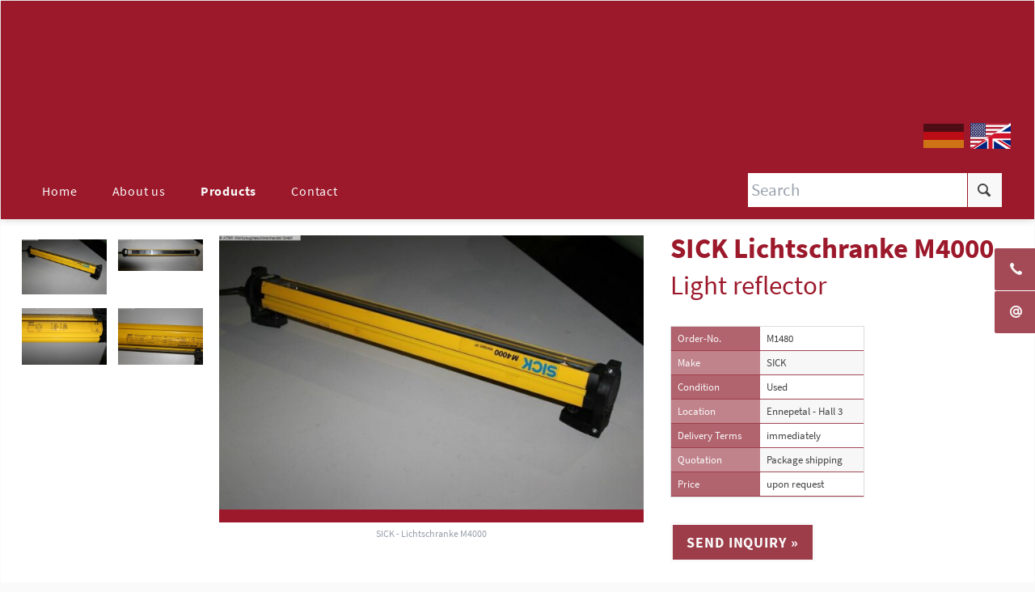

--- FILE ---
content_type: text/html; charset=UTF-8
request_url: https://atmh.de/en/products/details/M1480
body_size: 6221
content:
<!DOCTYPE html>
<html lang="en">
<head>

      <meta charset="UTF-8">
    <title>SICK Lichtschranke M4000 Light reflector - ATMH machines tools and trade</title>
    <base href="https://atmh.de/">

        <meta name="robots" content="index,follow">
    <meta name="description" content="Lichtschranke M4000 Standard A/P">
    <meta name="generator" content="LOHOFF.IT - www.lohoff.it">

          <link rel="canonical" href="https://atmh.de/en/products/details/M1480">
    
    <meta name="viewport" content="width=device-width,initial-scale=1">
        <link rel="stylesheet" href="assets/css/colorbox.min.css,normalize.css,main.css,custom.css-a2eca7e8.css">        <script src="assets/js/jquery.min.js-720711fa.js"></script><link rel="alternate" hreflang="de" href="https://atmh.de/de/produkte/details/M1480">
<link rel="alternate" hreflang="en" href="https://atmh.de/en/products/details/M1480">
<link rel="alternate" hreflang="x-default" href="https://atmh.de/en/products/details/M1480">
<meta property="og:title" content="Industriemaschinen - ATMH-Werkzeugmaschinen - Handel GmbH">
<meta property="og:image" content="">
<meta property="og:type" content="website">
<meta property="og:url" content="gerdwolff.com">
<meta property="og:description" content="Hier finden Sie eine große Auswahl Industriemaschinen sowie weiteres Zubehör mit geprüfter Qualität.">
<meta property="dcterms:title" content="Industriemaschinen - ATMH-Werkzeugmaschinen - Handel GmbH">
<meta property="dcterms:identifier" content="gerdwolff.com">
<meta property="dcterms:description" content="Hier finden Sie eine große Auswahl Industriemaschinen sowie weiteres Zubehör mit geprüfter Qualität.">
<meta property="dcterms:subject" content="industriemaschinen, atmh, atmh werkzeugmaschinen, werkzeugmaschinen, hochleistungskreissägen">
<meta name="DC.title" content="Industriemaschinen - ATMH-Werkzeugmaschinen - Handel GmbH">
<meta name="DC.identifier" content="gerdwolff.com">
<meta name="DC.description" content="Hier finden Sie eine große Auswahl Industriemaschinen sowie weiteres Zubehör mit geprüfter Qualität.">
<meta name="DC.subject" content="industriemaschinen, atmh, atmh werkzeugmaschinen, werkzeugmaschinen, hochleistungskreissägen">
<script>
  var _paq = window._paq = window._paq || [];
  _paq.push(['trackPageView']);
  _paq.push(['enableLinkTracking']);
  (function() {
    var u="https://analytics.ycdn.de/";
    _paq.push(['setTrackerUrl', u+'matomo.php']);
    _paq.push(['setSiteId', '6936']);
    var d=document, g=d.createElement('script'), s=d.getElementsByTagName('script')[0];
    g.async=true; g.src=u+'matomo.js'; s.parentNode.insertBefore(g,s);
  })();
</script>
  
</head>
<body id="top" class="atmh-no-sidebar atmh-fullwidth atmh-boxed">

  
	
	<div class="page">

					<header class="page-header">
				
<div class="header-navigation">
<div class="main-navigation-wrapper">
<!-- indexer::stop -->
<nav class="mod_rocksolid_mega_menu main-navigation block">

  
  <a href="en/products/details/M1480#skipNavigation78" class="invisible">Skip navigation</a>

  <ul class="level_1">

	
				
		<li class="atmh-boxed home sibling first">

							<a href="en/" title="Home" class="atmh-boxed home sibling first" itemprop="url"><span itemprop="name">Home</span>
			
			
							</a>
			
			
		</li>

	
				
		<li class="atmh-boxed sibling">

							<a href="en/about-us" title="About us" class="atmh-boxed sibling" itemprop="url"><span itemprop="name">About us</span>
			
			
							</a>
			
			
		</li>

	
				
		<li class="submenu trail atmh-boxed sibling">

							<a href="en/products" title="Products" class="submenu trail atmh-boxed sibling" aria-haspopup="true" itemprop="url"><span itemprop="name">Products</span>
			
			
							</a>
			
			<ul class="level_2">

	
				
		<li class="first">

							<a href="https://atmh.de/en/products" title="ALL" class="first" itemprop="url"><span itemprop="name">ALL</span>
			
			
							</a>
			
			
		</li>

	
				
		<li class="">

							<a href="https://atmh.de/en/products/other-accessories-for-machine-tools/other-accessories-for-machine-tools" title="Machine Accessories" class="" itemprop="url"><span itemprop="name">Machine Accessories</span>
			
			
							</a>
			
			
		</li>

	
				
		<li class="">

							<a href="https://atmh.de/en/products/search/search_en/for/bolster%20plate#g-3001032" title="Clamping plates" class="" itemprop="url"><span itemprop="name">Clamping plates</span>
			
			
							</a>
			
			
		</li>

	
				
		<li class="">

							<a href="https://atmh.de/en/products/other-accessories-for-machine-tools/other-accessories-for-machine-tools#g-3001089" title="Swarf Conveyors" class="" itemprop="url"><span itemprop="name">Swarf Conveyors</span>
			
			
							</a>
			
			
		</li>

	
				
		<li class="">

							<a href="https://atmh.de/en/products/search/search_en/for/slip%20grinding%20machine" title="Slip Grinding Machines" class="" itemprop="url"><span itemprop="name">Slip Grinding Machines</span>
			
			
							</a>
			
			
		</li>

	
				
		<li class="">

							<a href="https://atmh.de/en/products/search/search_en/for/saw#g-1009006" title="High Performance Circular Sawing Machines" class="" itemprop="url"><span itemprop="name">High Performance Circular Sawing Machines</span>
			
			
							</a>
			
			
		</li>

	
				
		<li class="">

							<a href="https://atmh.de/en/products/search/search_en/for/lathes" title="Lathes" class="" itemprop="url"><span itemprop="name">Lathes</span>
			
			
							</a>
			
			
		</li>

	
				
		<li class="last">

							<a href="https://atmh.de/en/products/search/search_en/for/gerd%20wolff" title="GERD WOLFF" class="last" itemprop="url"><span itemprop="name">GERD WOLFF</span>
			
			
							</a>
			
			
		</li>

	
</ul>
		</li>

	
				
		<li class="atmh-boxed sibling last">

							<a href="en/contact" title="Contact" class="atmh-boxed sibling last" itemprop="url"><span itemprop="name">Contact</span>
			
			
							</a>
			
			
		</li>

	
</ul>
  <a id="skipNavigation78" class="invisible">&nbsp;</a>

</nav>
<!-- indexer::continue -->

<!-- indexer::stop -->
<nav class="mod_changelanguage block" itemscope="" itemtype="http://schema.org/SiteNavigationElement">


<ul class="level_1">
            <li class="lang-de first"><a href="https://atmh.de/de/produkte/details/M1480" title="Produkte" class="lang-de first" hreflang="de" lang="de">DE</a></li>
                <li class="lang-en active last"><strong class="lang-en active last">EN</strong></li>
      </ul>

</nav>
<!-- indexer::continue -->

<script>
	var submitNavSearchForm = function() {
		searchForm = $('#navSearchForm');
		if(!($('#ctrl_for').val() == '')){
			searchFor = $('#ctrl_for').val();
			searchFor.replace(',',' ').replace(' ','%');
			href=searchForm.attr('action')+'/for/'+ encodeURI(searchFor);
		} else {
			href=searchForm.attr('action');
		}
		window.location.href = href /*+ '#result'*/;
		return false;
	}
</script>


<form id="navSearchForm" onsubmit="return submitNavSearchForm();" method="GET" action="/en/products/search/search_en">
        <div class="formbody">
            <input type="text" name="for" id="ctrl_for" class="text" value="" placeholder="Search">
            <button type="submit" class="submit" data-icon="" id="navSearchSubmit"></button>
        </div>
</form>
</div>
</div>
<div class="main-navigation-mobile">
<!-- indexer::stop -->
<nav class="mod_navigation block">

  
  <a href="en/products/details/M1480#skipNavigation11" class="invisible">Skip navigation</a>

  
<ul class="level_1">
            <li class="atmh-boxed home sibling first"><a href="en/" title="Home" class="atmh-boxed home sibling first">Home</a></li>
                <li class="atmh-boxed sibling"><a href="en/about-us" title="About us" class="atmh-boxed sibling">About us</a></li>
                <li class="submenu trail atmh-boxed sibling"><a href="en/products" title="Products" class="submenu trail atmh-boxed sibling" aria-haspopup="true">Products</a>
<ul class="level_2">
            <li class="first"><a href="https://atmh.de/en/products" title="ALL" class="first">ALL</a></li>
                <li><a href="https://atmh.de/en/products/other-accessories-for-machine-tools/other-accessories-for-machine-tools" title="Machine Accessories">Machine Accessories</a></li>
                <li><a href="https://atmh.de/en/products/search/search_en/for/bolster%20plate#g-3001032" title="Clamping plates">Clamping plates</a></li>
                <li><a href="https://atmh.de/en/products/other-accessories-for-machine-tools/other-accessories-for-machine-tools#g-3001089" title="Swarf Conveyors">Swarf Conveyors</a></li>
                <li><a href="https://atmh.de/en/products/search/search_en/for/slip%20grinding%20machine" title="Slip Grinding Machines">Slip Grinding Machines</a></li>
                <li><a href="https://atmh.de/en/products/search/search_en/for/saw#g-1009006" title="High Performance Circular Sawing Machines">High Performance Circular Sawing Machines</a></li>
                <li><a href="https://atmh.de/en/products/search/search_en/for/lathes" title="Lathes">Lathes</a></li>
                <li class="last"><a href="https://atmh.de/en/products/search/search_en/for/gerd%20wolff" title="GERD WOLFF" class="last">GERD WOLFF</a></li>
      </ul>
</li>
                <li class="atmh-boxed sibling last"><a href="en/contact" title="Contact" class="atmh-boxed sibling last">Contact</a></li>
      </ul>

  <a id="skipNavigation11" class="invisible">&nbsp;</a>

</nav>
<!-- indexer::continue -->

<!-- indexer::stop -->
<nav class="mod_changelanguage block" itemscope="" itemtype="http://schema.org/SiteNavigationElement">


<ul class="level_1">
            <li class="lang-de first"><a href="https://atmh.de/de/produkte/details/M1480" title="Produkte" class="lang-de first" hreflang="de" lang="de">DE</a></li>
                <li class="lang-en active last"><strong class="lang-en active last">EN</strong></li>
      </ul>

</nav>
<!-- indexer::continue -->

</div>			</header>
		
		
		<div class="content-wrapper">

			<main role="main" class="main-content">

				

  <div class="mod_article pb-6 block" id="article-270">
    
          <style>.machine_details_docs{display:none!important}.section_videos{display:none!important}</style>

  <div class="mod_article machine_details block" id="article-268">
    
          
<!--BEGIN: DETAILS FLEX CONTAINER-->
<div class="details-flex-container">
<!--BEGIN: DETAILS FLEX ITEM-->
<div class="details-flex-item item-1 section_pics">
<div class="machine_pics">
<figure class="image_container ">
      <a data-lightbox="lb9999" href="files/img/machine_pics/2065-M1480-12112021094423392.jpg">
  
  

<img src="assets/images/f/2065-M1480-12112021094423392-90cf36d2.jpg" width="300" height="194" alt="">


      </a>
  
  </figure>


<figure class="image_container ">
      <a data-lightbox="lb9999" href="files/img/machine_pics/2065-M1480-12112021094424590.jpg">
  
  

<img src="assets/images/b/2065-M1480-12112021094424590-93481d4f.jpg" width="300" height="110" alt="">


      </a>
  
  </figure>


<figure class="image_container ">
      <a data-lightbox="lb9999" href="files/img/machine_pics/2065-M1480-12112021094425465.jpg">
  
  

<img src="assets/images/6/2065-M1480-12112021094425465-9a4f53ad.jpg" width="300" height="200" alt="">


      </a>
  
  </figure>


<figure class="image_container ">
      <a data-lightbox="lb9999" href="files/img/machine_pics/2065-M1480-12112021094426763.jpg">
  
  

<img src="assets/images/1/2065-M1480-12112021094426763-a0de082b.jpg" width="300" height="200" alt="">


      </a>
  
  </figure>

</div>
</div>
<!--END: DETAILS FLEX ITEM-->
<!--BEGIN: DETAILS FLEX ITEM-->
<div class="details-flex-item item-2 machine_pic_large">
<!-- MAIN PIC -->
<div class="ce_image block centered first-img">
<figure class="image_container centered first-img">
  
  

<img src="assets/images/4/2065-M1480-12112021094423392-5806f158.jpg" width="640" height="413" alt="SICK - Lichtschranke M4000">


  
      <figcaption class="caption">SICK - Lichtschranke M4000</figcaption>
  </figure>

</div>
</div>
<!--END: DETAILS FLEX ITEM-->
<!--BEGIN: DETAILS FLEX ITEM-->
<div class="details-flex-item item-3 machine_specs">
<h2 class="ce_headline text-bold">
  SICK Lichtschranke M4000</h2>

<h3 class="ce_headline">
  Light reflector</h3>

<div class="ce_table">
<table class="machine_details_table">
<tbody>
<tr><td>Order-No.</td><td>M1480</td></tr>
<tr><td>Make</td><td>SICK</td></tr>





<tr><td>Condition</td><td>Used</td></tr>
<tr><td>Location</td><td>Ennepetal - Hall 3</td></tr>
<tr><td>Delivery Terms</td><td>immediately</td></tr>
<tr><td>Quotation</td><td>Package shipping</td></tr>
<tr><td>Price</td><td><!--preis-auf-anfrage-->upon request</td></tr>
<!---->
</tbody>
</table>

</div>
<div class="button-box ce_rsce_atmh_button text-expand-button text-expand-form-button -secondary -large -left" id="text-expand-button-1">
	<a class="button ce_rsce_atmh_button text-expand-button text-expand-form-button -secondary -large -left"  href="https://atmh.de/en/products/details/M1480">
		Send inquiry »	</a>
</div>

</div>
<!--END: DETAILS FLEX ITEM-->
</div>
<!--END: DETAILS FLEX CONTAINER-->
<!-- MASCHINE SPECS TABLE -->

<div class="centered-wrapper ce_rsce_atmh_centered_wrapper_start pt-4 pb-2 content-width-medium centered arrow-bottom  -vertical-centered" style=" ">

	
	
	<div class="centered-wrapper-inner ">

<div class="ce_text machine_details_text block">

        
  
      <p>M4000 Standard A/P</p>  
  
  

</div>

<div class="ce_text pt-3 machine_details_docs block">

        
  
      <p><span class="headline-pics">Documents</span></p>
<p></p>  
  
  

</div>
</div>
</div>

<div class="centered-wrapper ce_rsce_atmh_centered_wrapper_start pt-4 pb-4 content-width-medium centered  -vertical-centered" style=" ">

	
	
	<div class="centered-wrapper-inner ">

<script>
	$("#text-expand-button-1").click(function(event){
		event.preventDefault();
		//$('#text-expand-button-1').addClass('clicked');
		$('#text-expand1').addClass('open');
		$([document.documentElement, document.body]).animate({
        scrollTop: $('#text-expand1').offset().top - 300
    }, 1000);
	});
</script>
<div id="text-expand1" class="text-expand form-expand-wrapper">
<div class="ce_text centered form-text block">

        
  
      <p><strong>Inquiry about</strong></p>
<h3>SICK Lichtschranke M4000<br><sub>(Catalog-No. M1480)</sub></h3>  
  
  

</div>

<!-- indexer::stop -->
<div class="ce_form block">

  
  <form method="post" enctype="application/x-www-form-urlencoded" id="kontaktformular">
    <div class="formbody">
              <input type="hidden" name="FORM_SUBMIT" value="auto_form_7">
        <input type="hidden" name="REQUEST_TOKEN" value="0a.geNjvxh8aHdibRPwES84plYjQf2zNY8I4b7drUHOeVI.4I8v3nspMiVbJ2SvUxdQ8B8bKcj6Ruh8rYqQ-wr_GyHmpVuPVCNZAlUXUg">
                    
<input type="hidden" name="subject" value="Inquiry (EN) about M1480 SICK Lichtschranke M4000">

<input type="hidden" name="message" value="">

<input type="hidden" name="link" value="https://atmh.de/en/products/details/M1480">
      
<div class="widget widget-text add-to-message mandatory">
    
    
  <input type="text" name="name" id="ctrl_68" class="text add-to-message mandatory" value="" required placeholder="Name" minlength="2" maxlength="50">
</div>

<div class="widget widget-text add-to-message mandatory">
    
    
  <input type="text" name="firma" id="ctrl_69" class="text add-to-message mandatory" value="" required placeholder="Company" minlength="2" maxlength="50">
</div>

<div class="widget widget-textarea add-to-message">
    
    
  <textarea name="adresse" id="ctrl_70" class="textarea add-to-message" rows="2" cols="20" placeholder="Address" maxlength="50"></textarea>
</div>

<div class="widget widget-text add-to-message">
    
    
  <input type="tel" name="tel" id="ctrl_71" class="text add-to-message" value="" placeholder="Phone" minlength="2" maxlength="50">
</div>

<div class="widget widget-text add-to-message mandatory">
    
    
  <input type="email" name="email" id="ctrl_72" class="text add-to-message mandatory" value="" required placeholder="E-mail" minlength="5" maxlength="50">
</div>

<div class="widget widget-textarea mandatory">
    
    
  <textarea name="message_temp" id="ctrl_73" class="textarea mandatory" rows="4" cols="40" required placeholder="Your message">Dear Sir or Madam,  Is the above item still for sale?   I look forward to your feedback and a non-binding offer.  Kind regards,</textarea>
</div>
<div style="display: none !important">
	<label for="ctrl_74">Don't fill this field</label>	<input type="text" name="email-2" id="ctrl_74" class="rsas-field" value=""><label for="ctrl_74_2">Don't fill this field</label><input type="text" name="url" id="ctrl_74_2" class="rsas-field" value=""><label for="ctrl_74_3">Don't fill this field</label><input type="text" name="T7nlihUag_1rw5pLeNMdwg" id="ctrl_74_3" class="rsas-field" value="FA7BrAbFEo2x-nF2mrhL-Q"><script>(function(){var a=document.getElementById('ctrl_74_3'),b=a.value;a.value=a.name;a.name=b})()</script></div>

<div class="widget widget-submit">
    
        <button type="submit" id="ctrl_75" class="submit">Submit inquiry »</button>
  </div>

<script>
$(document).ready(function() {
	$('#kontaktformular').submit(function( event ) {
		myMessage = '';
		myMessage += $('#kontaktformular input[name=subject]').val() + "\n";
		myMessage += $('#kontaktformular input[name=link]').val() + "\n\n";
		formMessage = $('#kontaktformular textarea[name=message_temp]');
		$('#kontaktformular .add-to-message').each(function() {
			if ($(this).attr('placeholder')) {
				myMessage += $(this).attr('placeholder') + ': ' + $(this).val() + "\n";
			}
		});
		myMessage += "\n" + '-- Nachricht --' + "\n" + formMessage.val();
		$('#kontaktformular input[name=message]').val(myMessage);
	});
});
</script>    </div>
  </form>

</div>
<!-- indexer::continue -->

<style>
#form_legal::after {
	display: inline-block;
	content: 'By clicking on "Submit" you declare that you have read the data protection information and agree that your personal data entered here will be collected and stored electronically. Your data will only be used to answer your request. You can revoke this consent at any time with effect for the future by sending an email to mail@atmh.de.';
	color: grey;
}
</style>
</div></div>
</div>

<div class="centered-wrapper ce_rsce_atmh_centered_wrapper_start section_videos pt-6 border-top pb-4 content-width-medium centered  -vertical-centered" style=" ">

	
	
	<div class="centered-wrapper-inner ">

<div class="ce_text headline-pics block">

        
  
      <p>Videos</p>  
  
  

</div>

<div class="machine_videos"></div>
<div class="ce_text block">

        
  
      <div id="video_start"></div>
<div id="video_legal"></div>  
  
  

</div>

<style>
#video_start::after {
	display: inline-block;
	content: 'Please click to start the videos.';
	font-size: 1.33em;
}
#video_legal::after {
	display: inline-block;
	content: 'Note: Clicking connects to a third-party service. Personal data may be transmitted to the third-party provider. For more information, please read our privacy policy.';
	color: grey;
}
</style></div>
</div>

<div class="button-box ce_rsce_atmh_button centered -secondary -large -centered" id="text-expand-button-1-end">
	<a class="button ce_rsce_atmh_button centered -secondary -large -centered"  href="javascript:history.go(-1)">
		« Back	</a>
</div>

<script>

$(function() {
	setTimeout(function(){
    	$('a[data-lightbox]').colorbox({
    		loop:true
    	});
    	console.log('colorbox settings applied');
	}, 500);
	/* https://www.jacklmoore.com/colorbox/ */
});

</script>    
      </div>


    
      </div>


				
			</main>

			
		</div>

		
					<footer class="page-footer">
				
<!-- indexer::stop -->
<a href="en/products/details/M1480#top" class="footer-top-link ce_rsce_atmh_footer_top">
	Nach oben</a>
<!-- indexer::continue -->

<div class="centered-wrapper ce_rsce_atmh_centered_wrapper_start  -vertical-centered" style=" ">

	
	
	<div class="centered-wrapper-inner ">
<div class="rs-columns ce_rs_columns_start">

	<div class="ce_rs_column_start text-left rs-column -large-col-4-1 -large-first -large-first-row -medium-col-2-1 -medium-first -medium-first-row -small-col-1-1 -small-first -small-last -small-first-row">

	
<div class="ce_text block">

        
  
      <p><strong>Products</strong></p>
<p>  
  <a href="https://atmh.de/en/products">ALL</a><br>
  <a href="https://atmh.de/en/products/other-accessories-for-machine-tools/other-accessories-for-machine-tools">Machine Accessories</a><br>
  <a href="https://atmh.de/en/products/search/search_en/for/bolster%20plate#g-3001032">Clamping plates</a><br>
  <a href="https://atmh.de/en/products/other-accessories-for-machine-tools/other-accessories-for-machine-tools#g-3001089">Swarf Conveyors</a><br>
  <a href="https://atmh.de/en/products/search/search_en/for/slip%20grinding%20machine">Slip Grinding Machines</a><br>
  <a href="https://atmh.de/en/products/search/search_en/for/saw#g-1009006">High Performance Circular Sawing Machines</a><br>
  <a href="https://atmh.de/en/products/search/search_en/for/lathes">Lathes</a><br>
  <a href="https://atmh.de/en/products/search/search_en/for/gerd%20wolff">GERD WOLFF</a><br>
</p>  
  
  

</div>
</div>
<div class="ce_rs_column_start text-left rs-column -large-col-4-1 -large-first-row -medium-col-2-1 -medium-last -medium-first-row -small-col-1-1 -small-first -small-last">

	
<div class="ce_text block">

        
  
      <p><strong>Miscellaneous</strong></p>
<p><a href="en/imprint">Imprint</a><br><a href="en/terms">Terms</a><br><a href="en/privacy-statement">Privacy Statement</a></p>  
  
  

</div>
</div>
<div class="ce_rs_column_start text-left rs-column -large-col-4-1 -large-first-row -medium-col-2-1 -medium-first -small-col-1-1 -small-first -small-last">

	
<div class="ce_image block">

        
  
  
<figure class="image_container">
      <a href="https://www.machineseeker.com/main/trustseal?customer-number=43527" rel="noreferrer noopener">
  
  

<img src="assets/images/0/maschinensucher-siegel_en-0d963b1a.png" width="128" height="128" alt="">


      </a>
  
  </figure>



</div>
</div>
<div class="ce_rs_column_start text-left rs-column -large-col-4-1 -large-last -large-first-row -medium-col-2-1 -medium-last -small-col-1-1 -small-first -small-last">

	
<div class="ce_image pt-1 block">

        
  
  
<figure class="image_container">
      <a href="https://en.lagermaschinen.de/ATMH_Werkzeugmaschinenhandel_GmbH/tr2065" rel="noreferrer noopener">
  
  

<img src="files/img/logotech_dealershipblack.png" width="250" height="35" alt="">


      </a>
  
  </figure>



</div>

<div class="ce_image pt-1 block">

        
  
  
<figure class="image_container">
      <a href="en/products/search/search_en/for/gerd%20wolff" title="ATMH own trademark">
  
  

<img src="assets/images/9/gerd_wolff-4e7f9ffa.png" width="211" height="53" alt="Gerd Wolff - ATMH own trademark">


      </a>
  
      <figcaption class="caption">ATMH own trademark</figcaption>
  </figure>



</div>
</div>
</div>

<div class="ce_text centered block">

        
  
      <p>ATMH Werkzeugmaschinen GmbH | Scharpenberger Str. 96-98 | 58256 Ennepetal, Germany | Phone +49 2333 - 403 43 70 | e-mail <a href="&#109;&#97;&#105;&#108;&#116;&#111;&#58;&#105;&#x6E;&#102;&#x6F;&#64;&#x61;&#116;&#x6D;&#104;&#x2E;&#100;&#x65;" class="email">&#105;&#x6E;&#102;&#x6F;&#64;&#x61;&#116;&#x6D;&#104;&#x2E;&#100;&#x65;</a></p>  
  
  

</div>
</div>
</div>
  

<div class="side-btn">
	<div><a data-icon="" href="tel:+49023334034370"><span>+49 2333 4034370</span></a></div>
	<div><a data-icon="@" href="en/contact#form"><span>Contact</span></a></div>
</div>  
			</footer>
		
	</div>

	

  
<script src="assets/colorbox/js/colorbox.min.js?v=1.6.6"></script>
<script>
  jQuery(function($) {
    $('a[data-lightbox]').map(function() {
      $(this).colorbox({
        // Put custom options here
        loop: false,
        rel: $(this).attr('data-lightbox'),
        maxWidth: '95%',
        maxHeight: '95%'
      });
    });
  });
</script>

<script src="files/atmh/js/script.js"></script>
  <script type="application/ld+json">
[
    {
        "@context": "https:\/\/schema.org",
        "@graph": [
            {
                "@type": "WebPage"
            }
        ]
    },
    {
        "@context": "https:\/\/schema.contao.org",
        "@graph": [
            {
                "@type": "Page",
                "fePreview": false,
                "groups": [],
                "noSearch": false,
                "pageId": 131,
                "protected": false,
                "title": "SICK Lichtschranke M4000 Light reflector"
            }
        ]
    }
]
</script></body>
</html>